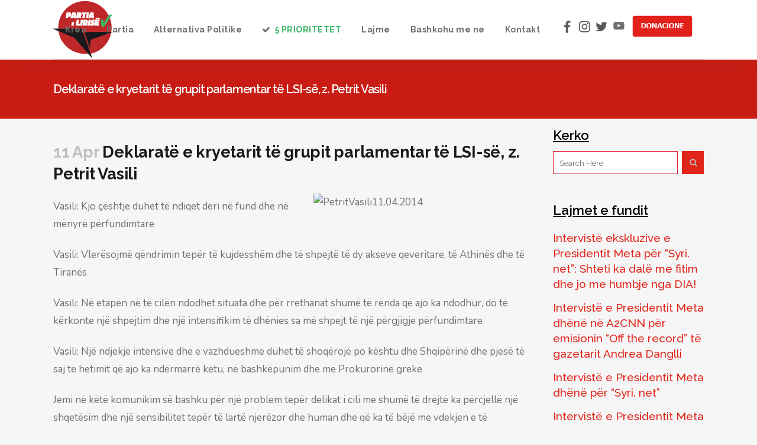

--- FILE ---
content_type: text/html; charset=UTF-8
request_url: https://partiaelirise.al/deklarate-e-kryetarit-te-grupit-parlamentar-te-lsi-se-z-petrit-vasili/
body_size: 70015
content:
<!DOCTYPE html>
<html lang="en-US">
<head>
	<meta charset="UTF-8" />
	
	<title>Deklaratë e kryetarit të grupit parlamentar të LSI-së, z. Petrit Vasili - Partia e Lirise</title>

	
			
						<meta name="viewport" content="width=device-width,initial-scale=1,user-scalable=no">
		
	<link rel="profile" href="http://gmpg.org/xfn/11" />
	<link rel="pingback" href="https://partiaelirise.al/xmlrpc.php" />
            <link rel="shortcut icon" type="image/x-icon" href="https://partiaelirise.al/wp-content/uploads/2022/10/LOGO.png">
        <link rel="apple-touch-icon" href="https://partiaelirise.al/wp-content/uploads/2022/10/LOGO.png"/>
    	<link href='//fonts.googleapis.com/css?family=Raleway:100,200,300,400,500,600,700,800,900,300italic,400italic,700italic|Raleway:100,200,300,400,500,600,700,800,900,300italic,400italic,700italic|Nunito:100,200,300,400,500,600,700,800,900,300italic,400italic,700italic&subset=latin,latin-ext' rel='stylesheet' type='text/css'>
<script type="application/javascript">var QodeAjaxUrl = "https://partiaelirise.al/wp-admin/admin-ajax.php"</script><meta name='robots' content='index, follow, max-image-preview:large, max-snippet:-1, max-video-preview:-1' />
	<style>img:is([sizes="auto" i], [sizes^="auto," i]) { contain-intrinsic-size: 3000px 1500px }</style>
	
	<!-- This site is optimized with the Yoast SEO plugin v25.2 - https://yoast.com/wordpress/plugins/seo/ -->
	<link rel="canonical" href="https://partiaelirise.al/deklarate-e-kryetarit-te-grupit-parlamentar-te-lsi-se-z-petrit-vasili/" />
	<meta property="og:locale" content="en_US" />
	<meta property="og:type" content="article" />
	<meta property="og:title" content="Deklaratë e kryetarit të grupit parlamentar të LSI-së, z. Petrit Vasili - Partia e Lirise" />
	<meta property="og:description" content="Vasili: Kjo çështje duhet të ndiqet deri në fund dhe në mënyrë përfundimtare&nbsp; Vasili: Vlerësojmë qëndrimin tepër të kujdesshëm dhe të shpejtë të dy akseve qeveritare, të Athinës dhe të Tiranës Vasili: Në etapën në të cilën ndodhet situata dhe për rrethanat shumë të rënda..." />
	<meta property="og:url" content="https://partiaelirise.al/deklarate-e-kryetarit-te-grupit-parlamentar-te-lsi-se-z-petrit-vasili/" />
	<meta property="og:site_name" content="Partia e Lirise" />
	<meta property="article:published_time" content="2014-04-11T15:08:27+00:00" />
	<meta name="author" content="Partia Lirise" />
	<meta name="twitter:card" content="summary_large_image" />
	<meta name="twitter:label1" content="Written by" />
	<meta name="twitter:data1" content="Partia Lirise" />
	<meta name="twitter:label2" content="Est. reading time" />
	<meta name="twitter:data2" content="4 minutes" />
	<script type="application/ld+json" class="yoast-schema-graph">{"@context":"https://schema.org","@graph":[{"@type":"Article","@id":"https://partiaelirise.al/deklarate-e-kryetarit-te-grupit-parlamentar-te-lsi-se-z-petrit-vasili/#article","isPartOf":{"@id":"https://partiaelirise.al/deklarate-e-kryetarit-te-grupit-parlamentar-te-lsi-se-z-petrit-vasili/"},"author":{"name":"Partia Lirise","@id":"https://partiaelirise.al/#/schema/person/542636635f6747125a306ec43f0c9fad"},"headline":"Deklaratë e kryetarit të grupit parlamentar të LSI-së, z. Petrit Vasili","datePublished":"2014-04-11T15:08:27+00:00","mainEntityOfPage":{"@id":"https://partiaelirise.al/deklarate-e-kryetarit-te-grupit-parlamentar-te-lsi-se-z-petrit-vasili/"},"wordCount":901,"publisher":{"@id":"https://partiaelirise.al/#organization"},"image":{"@id":"https://partiaelirise.al/deklarate-e-kryetarit-te-grupit-parlamentar-te-lsi-se-z-petrit-vasili/#primaryimage"},"thumbnailUrl":"","articleSection":["News"],"inLanguage":"en-US"},{"@type":"WebPage","@id":"https://partiaelirise.al/deklarate-e-kryetarit-te-grupit-parlamentar-te-lsi-se-z-petrit-vasili/","url":"https://partiaelirise.al/deklarate-e-kryetarit-te-grupit-parlamentar-te-lsi-se-z-petrit-vasili/","name":"Deklaratë e kryetarit të grupit parlamentar të LSI-së, z. Petrit Vasili - Partia e Lirise","isPartOf":{"@id":"https://partiaelirise.al/#website"},"primaryImageOfPage":{"@id":"https://partiaelirise.al/deklarate-e-kryetarit-te-grupit-parlamentar-te-lsi-se-z-petrit-vasili/#primaryimage"},"image":{"@id":"https://partiaelirise.al/deklarate-e-kryetarit-te-grupit-parlamentar-te-lsi-se-z-petrit-vasili/#primaryimage"},"thumbnailUrl":"","datePublished":"2014-04-11T15:08:27+00:00","breadcrumb":{"@id":"https://partiaelirise.al/deklarate-e-kryetarit-te-grupit-parlamentar-te-lsi-se-z-petrit-vasili/#breadcrumb"},"inLanguage":"en-US","potentialAction":[{"@type":"ReadAction","target":["https://partiaelirise.al/deklarate-e-kryetarit-te-grupit-parlamentar-te-lsi-se-z-petrit-vasili/"]}]},{"@type":"ImageObject","inLanguage":"en-US","@id":"https://partiaelirise.al/deklarate-e-kryetarit-te-grupit-parlamentar-te-lsi-se-z-petrit-vasili/#primaryimage","url":"","contentUrl":""},{"@type":"BreadcrumbList","@id":"https://partiaelirise.al/deklarate-e-kryetarit-te-grupit-parlamentar-te-lsi-se-z-petrit-vasili/#breadcrumb","itemListElement":[{"@type":"ListItem","position":1,"name":"Home","item":"https://partiaelirise.al/"},{"@type":"ListItem","position":2,"name":"Deklaratë e kryetarit të grupit parlamentar të LSI-së, z. Petrit Vasili"}]},{"@type":"WebSite","@id":"https://partiaelirise.al/#website","url":"https://partiaelirise.al/","name":"Partia e Lirise","description":"","publisher":{"@id":"https://partiaelirise.al/#organization"},"potentialAction":[{"@type":"SearchAction","target":{"@type":"EntryPoint","urlTemplate":"https://partiaelirise.al/?s={search_term_string}"},"query-input":{"@type":"PropertyValueSpecification","valueRequired":true,"valueName":"search_term_string"}}],"inLanguage":"en-US"},{"@type":"Organization","@id":"https://partiaelirise.al/#organization","name":"Partia e Lirise","url":"https://partiaelirise.al/","logo":{"@type":"ImageObject","inLanguage":"en-US","@id":"https://partiaelirise.al/#/schema/logo/image/","url":"https://partiaelirise.al/wp-content/uploads/2022/10/cropped-LOGO.png","contentUrl":"https://partiaelirise.al/wp-content/uploads/2022/10/cropped-LOGO.png","width":512,"height":512,"caption":"Partia e Lirise"},"image":{"@id":"https://partiaelirise.al/#/schema/logo/image/"}},{"@type":"Person","@id":"https://partiaelirise.al/#/schema/person/542636635f6747125a306ec43f0c9fad","name":"Partia Lirise","image":{"@type":"ImageObject","inLanguage":"en-US","@id":"https://partiaelirise.al/#/schema/person/image/","url":"https://secure.gravatar.com/avatar/4380aac533c0de69282a6f55327603437b7ee1a149f31140ab739080d08dbcb9?s=96&d=mm&r=g","contentUrl":"https://secure.gravatar.com/avatar/4380aac533c0de69282a6f55327603437b7ee1a149f31140ab739080d08dbcb9?s=96&d=mm&r=g","caption":"Partia Lirise"},"url":"https://partiaelirise.al/author/hanigjonaj/"}]}</script>
	<!-- / Yoast SEO plugin. -->


<link rel='dns-prefetch' href='//maps.googleapis.com' />
<link rel="alternate" type="application/rss+xml" title="Partia e Lirise &raquo; Feed" href="https://partiaelirise.al/feed/" />
<link rel="alternate" type="application/rss+xml" title="Partia e Lirise &raquo; Comments Feed" href="https://partiaelirise.al/comments/feed/" />
<script type="text/javascript">
/* <![CDATA[ */
window._wpemojiSettings = {"baseUrl":"https:\/\/s.w.org\/images\/core\/emoji\/16.0.1\/72x72\/","ext":".png","svgUrl":"https:\/\/s.w.org\/images\/core\/emoji\/16.0.1\/svg\/","svgExt":".svg","source":{"concatemoji":"https:\/\/partiaelirise.al\/wp-includes\/js\/wp-emoji-release.min.js?ver=6.8.3"}};
/*! This file is auto-generated */
!function(s,n){var o,i,e;function c(e){try{var t={supportTests:e,timestamp:(new Date).valueOf()};sessionStorage.setItem(o,JSON.stringify(t))}catch(e){}}function p(e,t,n){e.clearRect(0,0,e.canvas.width,e.canvas.height),e.fillText(t,0,0);var t=new Uint32Array(e.getImageData(0,0,e.canvas.width,e.canvas.height).data),a=(e.clearRect(0,0,e.canvas.width,e.canvas.height),e.fillText(n,0,0),new Uint32Array(e.getImageData(0,0,e.canvas.width,e.canvas.height).data));return t.every(function(e,t){return e===a[t]})}function u(e,t){e.clearRect(0,0,e.canvas.width,e.canvas.height),e.fillText(t,0,0);for(var n=e.getImageData(16,16,1,1),a=0;a<n.data.length;a++)if(0!==n.data[a])return!1;return!0}function f(e,t,n,a){switch(t){case"flag":return n(e,"\ud83c\udff3\ufe0f\u200d\u26a7\ufe0f","\ud83c\udff3\ufe0f\u200b\u26a7\ufe0f")?!1:!n(e,"\ud83c\udde8\ud83c\uddf6","\ud83c\udde8\u200b\ud83c\uddf6")&&!n(e,"\ud83c\udff4\udb40\udc67\udb40\udc62\udb40\udc65\udb40\udc6e\udb40\udc67\udb40\udc7f","\ud83c\udff4\u200b\udb40\udc67\u200b\udb40\udc62\u200b\udb40\udc65\u200b\udb40\udc6e\u200b\udb40\udc67\u200b\udb40\udc7f");case"emoji":return!a(e,"\ud83e\udedf")}return!1}function g(e,t,n,a){var r="undefined"!=typeof WorkerGlobalScope&&self instanceof WorkerGlobalScope?new OffscreenCanvas(300,150):s.createElement("canvas"),o=r.getContext("2d",{willReadFrequently:!0}),i=(o.textBaseline="top",o.font="600 32px Arial",{});return e.forEach(function(e){i[e]=t(o,e,n,a)}),i}function t(e){var t=s.createElement("script");t.src=e,t.defer=!0,s.head.appendChild(t)}"undefined"!=typeof Promise&&(o="wpEmojiSettingsSupports",i=["flag","emoji"],n.supports={everything:!0,everythingExceptFlag:!0},e=new Promise(function(e){s.addEventListener("DOMContentLoaded",e,{once:!0})}),new Promise(function(t){var n=function(){try{var e=JSON.parse(sessionStorage.getItem(o));if("object"==typeof e&&"number"==typeof e.timestamp&&(new Date).valueOf()<e.timestamp+604800&&"object"==typeof e.supportTests)return e.supportTests}catch(e){}return null}();if(!n){if("undefined"!=typeof Worker&&"undefined"!=typeof OffscreenCanvas&&"undefined"!=typeof URL&&URL.createObjectURL&&"undefined"!=typeof Blob)try{var e="postMessage("+g.toString()+"("+[JSON.stringify(i),f.toString(),p.toString(),u.toString()].join(",")+"));",a=new Blob([e],{type:"text/javascript"}),r=new Worker(URL.createObjectURL(a),{name:"wpTestEmojiSupports"});return void(r.onmessage=function(e){c(n=e.data),r.terminate(),t(n)})}catch(e){}c(n=g(i,f,p,u))}t(n)}).then(function(e){for(var t in e)n.supports[t]=e[t],n.supports.everything=n.supports.everything&&n.supports[t],"flag"!==t&&(n.supports.everythingExceptFlag=n.supports.everythingExceptFlag&&n.supports[t]);n.supports.everythingExceptFlag=n.supports.everythingExceptFlag&&!n.supports.flag,n.DOMReady=!1,n.readyCallback=function(){n.DOMReady=!0}}).then(function(){return e}).then(function(){var e;n.supports.everything||(n.readyCallback(),(e=n.source||{}).concatemoji?t(e.concatemoji):e.wpemoji&&e.twemoji&&(t(e.twemoji),t(e.wpemoji)))}))}((window,document),window._wpemojiSettings);
/* ]]> */
</script>
<link rel='stylesheet' id='layerslider-css' href='https://partiaelirise.al/wp-content/plugins/LayerSlider/static/layerslider/css/layerslider.css?ver=6.7.6' type='text/css' media='all' />
<style id='wp-emoji-styles-inline-css' type='text/css'>

	img.wp-smiley, img.emoji {
		display: inline !important;
		border: none !important;
		box-shadow: none !important;
		height: 1em !important;
		width: 1em !important;
		margin: 0 0.07em !important;
		vertical-align: -0.1em !important;
		background: none !important;
		padding: 0 !important;
	}
</style>
<link rel='stylesheet' id='wp-block-library-css' href='https://partiaelirise.al/wp-includes/css/dist/block-library/style.min.css?ver=6.8.3' type='text/css' media='all' />
<style id='classic-theme-styles-inline-css' type='text/css'>
/*! This file is auto-generated */
.wp-block-button__link{color:#fff;background-color:#32373c;border-radius:9999px;box-shadow:none;text-decoration:none;padding:calc(.667em + 2px) calc(1.333em + 2px);font-size:1.125em}.wp-block-file__button{background:#32373c;color:#fff;text-decoration:none}
</style>
<style id='global-styles-inline-css' type='text/css'>
:root{--wp--preset--aspect-ratio--square: 1;--wp--preset--aspect-ratio--4-3: 4/3;--wp--preset--aspect-ratio--3-4: 3/4;--wp--preset--aspect-ratio--3-2: 3/2;--wp--preset--aspect-ratio--2-3: 2/3;--wp--preset--aspect-ratio--16-9: 16/9;--wp--preset--aspect-ratio--9-16: 9/16;--wp--preset--color--black: #000000;--wp--preset--color--cyan-bluish-gray: #abb8c3;--wp--preset--color--white: #ffffff;--wp--preset--color--pale-pink: #f78da7;--wp--preset--color--vivid-red: #cf2e2e;--wp--preset--color--luminous-vivid-orange: #ff6900;--wp--preset--color--luminous-vivid-amber: #fcb900;--wp--preset--color--light-green-cyan: #7bdcb5;--wp--preset--color--vivid-green-cyan: #00d084;--wp--preset--color--pale-cyan-blue: #8ed1fc;--wp--preset--color--vivid-cyan-blue: #0693e3;--wp--preset--color--vivid-purple: #9b51e0;--wp--preset--gradient--vivid-cyan-blue-to-vivid-purple: linear-gradient(135deg,rgba(6,147,227,1) 0%,rgb(155,81,224) 100%);--wp--preset--gradient--light-green-cyan-to-vivid-green-cyan: linear-gradient(135deg,rgb(122,220,180) 0%,rgb(0,208,130) 100%);--wp--preset--gradient--luminous-vivid-amber-to-luminous-vivid-orange: linear-gradient(135deg,rgba(252,185,0,1) 0%,rgba(255,105,0,1) 100%);--wp--preset--gradient--luminous-vivid-orange-to-vivid-red: linear-gradient(135deg,rgba(255,105,0,1) 0%,rgb(207,46,46) 100%);--wp--preset--gradient--very-light-gray-to-cyan-bluish-gray: linear-gradient(135deg,rgb(238,238,238) 0%,rgb(169,184,195) 100%);--wp--preset--gradient--cool-to-warm-spectrum: linear-gradient(135deg,rgb(74,234,220) 0%,rgb(151,120,209) 20%,rgb(207,42,186) 40%,rgb(238,44,130) 60%,rgb(251,105,98) 80%,rgb(254,248,76) 100%);--wp--preset--gradient--blush-light-purple: linear-gradient(135deg,rgb(255,206,236) 0%,rgb(152,150,240) 100%);--wp--preset--gradient--blush-bordeaux: linear-gradient(135deg,rgb(254,205,165) 0%,rgb(254,45,45) 50%,rgb(107,0,62) 100%);--wp--preset--gradient--luminous-dusk: linear-gradient(135deg,rgb(255,203,112) 0%,rgb(199,81,192) 50%,rgb(65,88,208) 100%);--wp--preset--gradient--pale-ocean: linear-gradient(135deg,rgb(255,245,203) 0%,rgb(182,227,212) 50%,rgb(51,167,181) 100%);--wp--preset--gradient--electric-grass: linear-gradient(135deg,rgb(202,248,128) 0%,rgb(113,206,126) 100%);--wp--preset--gradient--midnight: linear-gradient(135deg,rgb(2,3,129) 0%,rgb(40,116,252) 100%);--wp--preset--font-size--small: 13px;--wp--preset--font-size--medium: 20px;--wp--preset--font-size--large: 36px;--wp--preset--font-size--x-large: 42px;--wp--preset--spacing--20: 0.44rem;--wp--preset--spacing--30: 0.67rem;--wp--preset--spacing--40: 1rem;--wp--preset--spacing--50: 1.5rem;--wp--preset--spacing--60: 2.25rem;--wp--preset--spacing--70: 3.38rem;--wp--preset--spacing--80: 5.06rem;--wp--preset--shadow--natural: 6px 6px 9px rgba(0, 0, 0, 0.2);--wp--preset--shadow--deep: 12px 12px 50px rgba(0, 0, 0, 0.4);--wp--preset--shadow--sharp: 6px 6px 0px rgba(0, 0, 0, 0.2);--wp--preset--shadow--outlined: 6px 6px 0px -3px rgba(255, 255, 255, 1), 6px 6px rgba(0, 0, 0, 1);--wp--preset--shadow--crisp: 6px 6px 0px rgba(0, 0, 0, 1);}:where(.is-layout-flex){gap: 0.5em;}:where(.is-layout-grid){gap: 0.5em;}body .is-layout-flex{display: flex;}.is-layout-flex{flex-wrap: wrap;align-items: center;}.is-layout-flex > :is(*, div){margin: 0;}body .is-layout-grid{display: grid;}.is-layout-grid > :is(*, div){margin: 0;}:where(.wp-block-columns.is-layout-flex){gap: 2em;}:where(.wp-block-columns.is-layout-grid){gap: 2em;}:where(.wp-block-post-template.is-layout-flex){gap: 1.25em;}:where(.wp-block-post-template.is-layout-grid){gap: 1.25em;}.has-black-color{color: var(--wp--preset--color--black) !important;}.has-cyan-bluish-gray-color{color: var(--wp--preset--color--cyan-bluish-gray) !important;}.has-white-color{color: var(--wp--preset--color--white) !important;}.has-pale-pink-color{color: var(--wp--preset--color--pale-pink) !important;}.has-vivid-red-color{color: var(--wp--preset--color--vivid-red) !important;}.has-luminous-vivid-orange-color{color: var(--wp--preset--color--luminous-vivid-orange) !important;}.has-luminous-vivid-amber-color{color: var(--wp--preset--color--luminous-vivid-amber) !important;}.has-light-green-cyan-color{color: var(--wp--preset--color--light-green-cyan) !important;}.has-vivid-green-cyan-color{color: var(--wp--preset--color--vivid-green-cyan) !important;}.has-pale-cyan-blue-color{color: var(--wp--preset--color--pale-cyan-blue) !important;}.has-vivid-cyan-blue-color{color: var(--wp--preset--color--vivid-cyan-blue) !important;}.has-vivid-purple-color{color: var(--wp--preset--color--vivid-purple) !important;}.has-black-background-color{background-color: var(--wp--preset--color--black) !important;}.has-cyan-bluish-gray-background-color{background-color: var(--wp--preset--color--cyan-bluish-gray) !important;}.has-white-background-color{background-color: var(--wp--preset--color--white) !important;}.has-pale-pink-background-color{background-color: var(--wp--preset--color--pale-pink) !important;}.has-vivid-red-background-color{background-color: var(--wp--preset--color--vivid-red) !important;}.has-luminous-vivid-orange-background-color{background-color: var(--wp--preset--color--luminous-vivid-orange) !important;}.has-luminous-vivid-amber-background-color{background-color: var(--wp--preset--color--luminous-vivid-amber) !important;}.has-light-green-cyan-background-color{background-color: var(--wp--preset--color--light-green-cyan) !important;}.has-vivid-green-cyan-background-color{background-color: var(--wp--preset--color--vivid-green-cyan) !important;}.has-pale-cyan-blue-background-color{background-color: var(--wp--preset--color--pale-cyan-blue) !important;}.has-vivid-cyan-blue-background-color{background-color: var(--wp--preset--color--vivid-cyan-blue) !important;}.has-vivid-purple-background-color{background-color: var(--wp--preset--color--vivid-purple) !important;}.has-black-border-color{border-color: var(--wp--preset--color--black) !important;}.has-cyan-bluish-gray-border-color{border-color: var(--wp--preset--color--cyan-bluish-gray) !important;}.has-white-border-color{border-color: var(--wp--preset--color--white) !important;}.has-pale-pink-border-color{border-color: var(--wp--preset--color--pale-pink) !important;}.has-vivid-red-border-color{border-color: var(--wp--preset--color--vivid-red) !important;}.has-luminous-vivid-orange-border-color{border-color: var(--wp--preset--color--luminous-vivid-orange) !important;}.has-luminous-vivid-amber-border-color{border-color: var(--wp--preset--color--luminous-vivid-amber) !important;}.has-light-green-cyan-border-color{border-color: var(--wp--preset--color--light-green-cyan) !important;}.has-vivid-green-cyan-border-color{border-color: var(--wp--preset--color--vivid-green-cyan) !important;}.has-pale-cyan-blue-border-color{border-color: var(--wp--preset--color--pale-cyan-blue) !important;}.has-vivid-cyan-blue-border-color{border-color: var(--wp--preset--color--vivid-cyan-blue) !important;}.has-vivid-purple-border-color{border-color: var(--wp--preset--color--vivid-purple) !important;}.has-vivid-cyan-blue-to-vivid-purple-gradient-background{background: var(--wp--preset--gradient--vivid-cyan-blue-to-vivid-purple) !important;}.has-light-green-cyan-to-vivid-green-cyan-gradient-background{background: var(--wp--preset--gradient--light-green-cyan-to-vivid-green-cyan) !important;}.has-luminous-vivid-amber-to-luminous-vivid-orange-gradient-background{background: var(--wp--preset--gradient--luminous-vivid-amber-to-luminous-vivid-orange) !important;}.has-luminous-vivid-orange-to-vivid-red-gradient-background{background: var(--wp--preset--gradient--luminous-vivid-orange-to-vivid-red) !important;}.has-very-light-gray-to-cyan-bluish-gray-gradient-background{background: var(--wp--preset--gradient--very-light-gray-to-cyan-bluish-gray) !important;}.has-cool-to-warm-spectrum-gradient-background{background: var(--wp--preset--gradient--cool-to-warm-spectrum) !important;}.has-blush-light-purple-gradient-background{background: var(--wp--preset--gradient--blush-light-purple) !important;}.has-blush-bordeaux-gradient-background{background: var(--wp--preset--gradient--blush-bordeaux) !important;}.has-luminous-dusk-gradient-background{background: var(--wp--preset--gradient--luminous-dusk) !important;}.has-pale-ocean-gradient-background{background: var(--wp--preset--gradient--pale-ocean) !important;}.has-electric-grass-gradient-background{background: var(--wp--preset--gradient--electric-grass) !important;}.has-midnight-gradient-background{background: var(--wp--preset--gradient--midnight) !important;}.has-small-font-size{font-size: var(--wp--preset--font-size--small) !important;}.has-medium-font-size{font-size: var(--wp--preset--font-size--medium) !important;}.has-large-font-size{font-size: var(--wp--preset--font-size--large) !important;}.has-x-large-font-size{font-size: var(--wp--preset--font-size--x-large) !important;}
:where(.wp-block-post-template.is-layout-flex){gap: 1.25em;}:where(.wp-block-post-template.is-layout-grid){gap: 1.25em;}
:where(.wp-block-columns.is-layout-flex){gap: 2em;}:where(.wp-block-columns.is-layout-grid){gap: 2em;}
:root :where(.wp-block-pullquote){font-size: 1.5em;line-height: 1.6;}
</style>
<link rel='stylesheet' id='contact-form-7-css' href='https://partiaelirise.al/wp-content/plugins/contact-form-7/includes/css/styles.css?ver=6.1' type='text/css' media='all' />
<link rel='stylesheet' id='default_style-css' href='https://partiaelirise.al/wp-content/themes/bridge/style.css?ver=6.8.3' type='text/css' media='all' />
<link rel='stylesheet' id='qode_font_awesome-css' href='https://partiaelirise.al/wp-content/themes/bridge/css/font-awesome/css/font-awesome.min.css?ver=6.8.3' type='text/css' media='all' />
<link rel='stylesheet' id='qode_font_elegant-css' href='https://partiaelirise.al/wp-content/themes/bridge/css/elegant-icons/style.min.css?ver=6.8.3' type='text/css' media='all' />
<link rel='stylesheet' id='qode_linea_icons-css' href='https://partiaelirise.al/wp-content/themes/bridge/css/linea-icons/style.css?ver=6.8.3' type='text/css' media='all' />
<link rel='stylesheet' id='qode_dripicons-css' href='https://partiaelirise.al/wp-content/themes/bridge/css/dripicons/dripicons.css?ver=6.8.3' type='text/css' media='all' />
<link rel='stylesheet' id='stylesheet-css' href='https://partiaelirise.al/wp-content/themes/bridge/css/stylesheet.min.css?ver=6.8.3' type='text/css' media='all' />
<style id='stylesheet-inline-css' type='text/css'>
   .postid-3904.disabled_footer_top .footer_top_holder, .postid-3904.disabled_footer_bottom .footer_bottom_holder { display: none;}


</style>
<link rel='stylesheet' id='qode_print-css' href='https://partiaelirise.al/wp-content/themes/bridge/css/print.css?ver=6.8.3' type='text/css' media='all' />
<link rel='stylesheet' id='mac_stylesheet-css' href='https://partiaelirise.al/wp-content/themes/bridge/css/mac_stylesheet.css?ver=6.8.3' type='text/css' media='all' />
<link rel='stylesheet' id='webkit-css' href='https://partiaelirise.al/wp-content/themes/bridge/css/webkit_stylesheet.css?ver=6.8.3' type='text/css' media='all' />
<link rel='stylesheet' id='style_dynamic-css' href='https://partiaelirise.al/wp-content/themes/bridge/css/style_dynamic.css?ver=1714571104' type='text/css' media='all' />
<link rel='stylesheet' id='responsive-css' href='https://partiaelirise.al/wp-content/themes/bridge/css/responsive.min.css?ver=6.8.3' type='text/css' media='all' />
<link rel='stylesheet' id='style_dynamic_responsive-css' href='https://partiaelirise.al/wp-content/themes/bridge/css/style_dynamic_responsive.css?ver=1714571104' type='text/css' media='all' />
<link rel='stylesheet' id='js_composer_front-css' href='https://partiaelirise.al/wp-content/plugins/js_composer/assets/css/js_composer.min.css?ver=6.7.0' type='text/css' media='all' />
<link rel='stylesheet' id='custom_css-css' href='https://partiaelirise.al/wp-content/themes/bridge/css/custom_css.css?ver=1714571104' type='text/css' media='all' />
<link rel='stylesheet' id='newsletter-css' href='https://partiaelirise.al/wp-content/plugins/newsletter/style.css?ver=8.9.2' type='text/css' media='all' />
<script type="text/javascript" id="layerslider-greensock-js-extra">
/* <![CDATA[ */
var LS_Meta = {"v":"6.7.6"};
/* ]]> */
</script>
<script type="text/javascript" src="https://partiaelirise.al/wp-content/plugins/LayerSlider/static/layerslider/js/greensock.js?ver=1.19.0" id="layerslider-greensock-js"></script>
<script type="text/javascript" src="https://partiaelirise.al/wp-includes/js/jquery/jquery.min.js?ver=3.7.1" id="jquery-core-js"></script>
<script type="text/javascript" src="https://partiaelirise.al/wp-includes/js/jquery/jquery-migrate.min.js?ver=3.4.1" id="jquery-migrate-js"></script>
<script type="text/javascript" src="https://partiaelirise.al/wp-content/plugins/LayerSlider/static/layerslider/js/layerslider.kreaturamedia.jquery.js?ver=6.7.6" id="layerslider-js"></script>
<script type="text/javascript" src="https://partiaelirise.al/wp-content/plugins/LayerSlider/static/layerslider/js/layerslider.transitions.js?ver=6.7.6" id="layerslider-transitions-js"></script>
<meta name="generator" content="Powered by LayerSlider 6.7.6 - Multi-Purpose, Responsive, Parallax, Mobile-Friendly Slider Plugin for WordPress." />
<!-- LayerSlider updates and docs at: https://layerslider.kreaturamedia.com -->
<link rel="https://api.w.org/" href="https://partiaelirise.al/wp-json/" /><link rel="alternate" title="JSON" type="application/json" href="https://partiaelirise.al/wp-json/wp/v2/posts/3904" /><link rel="EditURI" type="application/rsd+xml" title="RSD" href="https://partiaelirise.al/xmlrpc.php?rsd" />
<meta name="generator" content="WordPress 6.8.3" />
<link rel='shortlink' href='https://partiaelirise.al/?p=3904' />
<link rel="alternate" title="oEmbed (JSON)" type="application/json+oembed" href="https://partiaelirise.al/wp-json/oembed/1.0/embed?url=https%3A%2F%2Fpartiaelirise.al%2Fdeklarate-e-kryetarit-te-grupit-parlamentar-te-lsi-se-z-petrit-vasili%2F" />
<link rel="alternate" title="oEmbed (XML)" type="text/xml+oembed" href="https://partiaelirise.al/wp-json/oembed/1.0/embed?url=https%3A%2F%2Fpartiaelirise.al%2Fdeklarate-e-kryetarit-te-grupit-parlamentar-te-lsi-se-z-petrit-vasili%2F&#038;format=xml" />
<!-- start Simple Custom CSS and JS -->
<script type="text/javascript">

document.addEventListener('DOMContentLoaded', function () {
  // Select all anchor links for smooth scroll
  document.querySelectorAll('a[href^="#"]').forEach(function (anchor) {
    anchor.addEventListener('touchstart', function (e) {
      e.preventDefault();
    }, { passive: false });
  });
});

</script>
<!-- end Simple Custom CSS and JS -->
<meta name="generator" content="Elementor 3.30.2; features: e_font_icon_svg, additional_custom_breakpoints, e_element_cache; settings: css_print_method-external, google_font-enabled, font_display-swap">
			<style>
				.e-con.e-parent:nth-of-type(n+4):not(.e-lazyloaded):not(.e-no-lazyload),
				.e-con.e-parent:nth-of-type(n+4):not(.e-lazyloaded):not(.e-no-lazyload) * {
					background-image: none !important;
				}
				@media screen and (max-height: 1024px) {
					.e-con.e-parent:nth-of-type(n+3):not(.e-lazyloaded):not(.e-no-lazyload),
					.e-con.e-parent:nth-of-type(n+3):not(.e-lazyloaded):not(.e-no-lazyload) * {
						background-image: none !important;
					}
				}
				@media screen and (max-height: 640px) {
					.e-con.e-parent:nth-of-type(n+2):not(.e-lazyloaded):not(.e-no-lazyload),
					.e-con.e-parent:nth-of-type(n+2):not(.e-lazyloaded):not(.e-no-lazyload) * {
						background-image: none !important;
					}
				}
			</style>
			<meta name="generator" content="Powered by WPBakery Page Builder - drag and drop page builder for WordPress."/>
<link rel="icon" href="https://partiaelirise.al/wp-content/uploads/2024/05/logo-new-1.png" sizes="32x32" />
<link rel="icon" href="https://partiaelirise.al/wp-content/uploads/2024/05/logo-new-1.png" sizes="192x192" />
<link rel="apple-touch-icon" href="https://partiaelirise.al/wp-content/uploads/2024/05/logo-new-1.png" />
<meta name="msapplication-TileImage" content="https://partiaelirise.al/wp-content/uploads/2024/05/logo-new-1.png" />
		<style type="text/css" id="wp-custom-css">
			.mobilevetem{
    display: none!important;
}

.footer_top {
    padding: 25px 0 22px;
}
.footer_top .footer_col3 {
    text-align: right;
}
.title .title_holder {
    display: table;
    height: 100%;
    left: 0;
    position: relative;
    width: 100%;
    background-color: #C81C14;
}
.content .container .container_inner{
    padding-top: 15px;
}


.title h1, .title.title_size_small h1 {
    font-size: 20px;
}

h1, .h1, .title h1 {
    color: #ffffff;
}

.separator.small {
    background-color: #ffffff;
}

.blog_holder article .post_info {
    display: none;
}

@media only screen and (max-width: 600px) {
  .title {
    padding-top: 0px !important;
    padding-bottom: 5px !important;
}
	.mobilevetem{
    display: block!important;
}
	
}

.header_top #searchform input[type=text], .widget.widget_search form input[type=text] {
    border: 1px solid #d9232e;
}


.header_top #searchform input[type=submit], .widget.widget_search form input[type=submit] {
    height: 39px;
    line-height: 38px;
    border: 1px solid #e1251b;
    background-color: #e1251b;
}


aside .widget a {
    color: #e1251b;
}
.side_menu .widget li, .side_menu a, aside .widget a {
    font-weight: 500;
}
aside .widget h5 {
    margin-bottom: 14px;
    color: #000;
    font-size: 22px;
    font-weight: 600;
    text-decoration: underline;
}


.title .separator.small, .title .separator.small.left, .title .separator.small.right {
    display: none;
}


h1, .h1, .title h1 {
    font-weight: 600;
}


.social_share_list_holder ul li i {
    color: #fffefe;
}
 

.icon_social_holder {
    display: none;
}




h5, .h5, h5 a, .q_icon_with_title .icon_text_holder h5.icon_title {
    line-height: 26px;
}


#back_to_top span i {
    color: #d9232e;
}

#back_to_top span i{
    line-height: 42px;
}

#back_to_top>span {
    width: 42px;
    height: 42px;
	line-height: 42px;
}


p {
    color: #716e6e!important;
    font-size: 17px!important;
}

ol {
    color: #716e6e;
    font-size: 17px!important;
}

a, p a {
    color: #716e6e;
}



@media only screen and (max-width: 600px) {
  .desktop32 {
    display: none;
  }
  .mobile32{
    display: block!important;
  }
}

.mobile32{
    display: none;
  }		</style>
		<noscript><style> .wpb_animate_when_almost_visible { opacity: 1; }</style></noscript></head>

<body class="wp-singular post-template-default single single-post postid-3904 single-format-standard wp-theme-bridge  qode_grid_1200 footer_responsive_adv transparent_content qode-theme-ver-16.6 qode-theme-bridge disabled_footer_bottom qode_advanced_footer_responsive_1000 wpb-js-composer js-comp-ver-6.7.0 vc_responsive elementor-default elementor-kit-11277" itemscope itemtype="http://schema.org/WebPage">


<div class="wrapper">
	<div class="wrapper_inner">

    
    <!-- Google Analytics start -->
        <!-- Google Analytics end -->

	<header class=" has_header_fixed_right scroll_header_top_area  fixed scrolled_not_transparent with_border page_header">
	<div class="header_inner clearfix">
				<div class="header_top_bottom_holder">
			
			<div class="header_bottom clearfix" style=' background-color:rgba(255, 255, 255, 1);' >
								<div class="container">
					<div class="container_inner clearfix">
																				<div class="header_inner_left">
																	<div class="mobile_menu_button">
		<span>
			<i class="qode_icon_font_awesome fa fa-bars " ></i>		</span>
	</div>
								<div class="logo_wrapper" >
	<div class="q_logo">
		<a itemprop="url" href="https://partiaelirise.al/" >
             <img itemprop="image" class="normal" src="https://partiaelirise.al/wp-content/uploads/2024/05/logo-new.png" alt="Logo"/> 			 <img itemprop="image" class="light" src="https://partiaelirise.al/wp-content/uploads/2024/05/logo-new-1.png" alt="Logo"/> 			 <img itemprop="image" class="dark" src="https://partiaelirise.al/wp-content/themes/bridge/img/logo_black.png" alt="Logo"/> 			 <img itemprop="image" class="sticky" src="https://partiaelirise.al/wp-content/themes/bridge/img/logo_black.png" alt="Logo"/> 			 <img itemprop="image" class="mobile" src="https://partiaelirise.al/wp-content/uploads/2024/05/logo-new-1.png" alt="Logo"/> 					</a>
	</div>
	</div>															</div>
															<div class="header_inner_right">
									<div class="side_menu_button_wrapper right">
																					<div class="header_bottom_right_widget_holder"><div class="header_bottom_widget widget_text">			<div class="textwidget"><p><a href="https://www.facebook.com/ilirmetazyrtar"><img decoding="async" class="alignnone wp-image-932 size-full" src="https://partiaelirise.al/wp-content/uploads/2020/11/face.png" alt="" width="25" height="72" /></a> <a href="https://instagram.com/partia.lirise?igshid=YmMyMTA2M2Y="><img decoding="async" class="alignnone wp-image-933 size-full" src="https://partiaelirise.al/wp-content/uploads/2020/11/insta.png" alt="" width="25" height="72" /></a> <a href="https://twitter.com/ilirmetazyrtar?s=21&#038;t=6hBDNrTMZsbHSDrlQVWCvA"><img decoding="async" class="alignnone wp-image-934 size-full" src="https://partiaelirise.al/wp-content/uploads/2020/11/twit.png" alt="" width="25" height="72" /></a> <a href="https://www.youtube.com/user/LSIFaqjaZyrtare" target="_blank" rel="noopener"><img loading="lazy" decoding="async" class="alignnone wp-image-1028 size-full" src="https://partiaelirise.al/wp-content/uploads/2020/11/you.png" alt="" width="25" height="72" /></a>  <a href="https://partiaelirise.al/donacione/"><img loading="lazy" decoding="async" class="alignnone wp-image-930 size-full" src="https://partiaelirise.al/wp-content/uploads/2020/11/donate-1-1.png" alt="" width="106" height="42" /></a></p>
</div>
		</div><div class="widget_text header_bottom_widget widget_custom_html"><div class="textwidget custom-html-widget"><script>

</script></div></div></div>
																														<div class="side_menu_button">
																																											</div>
									</div>
								</div>
							
							
							<nav class="main_menu drop_down right">
								<ul id="menu-home" class=""><li id="nav-menu-item-112" class="menu-item menu-item-type-post_type menu-item-object-page menu-item-home  narrow"><a href="https://partiaelirise.al/" class=""><i class="menu_icon blank fa"></i><span>Kreu</span><span class="plus"></span></a></li>
<li id="nav-menu-item-306" class="menu-item menu-item-type-custom menu-item-object-custom menu-item-has-children  has_sub narrow"><a href="#" class=""><i class="menu_icon blank fa"></i><span>Partia</span><span class="plus"></span></a>
<div class="second"><div class="inner"><ul>
	<li id="nav-menu-item-10387" class="menu-item menu-item-type-custom menu-item-object-custom "><a href="https://partiaelirise.al/presidenti/" class=""><i class="menu_icon blank fa"></i><span>Presidenti</span><span class="plus"></span></a></li>
	<li id="nav-menu-item-10388" class="menu-item menu-item-type-custom menu-item-object-custom "><a href="https://partiaelirise.al/sta/" class=""><i class="menu_icon blank fa"></i><span>Statuti</span><span class="plus"></span></a></li>
	<li id="nav-menu-item-10820" class="menu-item menu-item-type-custom menu-item-object-custom "><a href="https://partiaelirise.al/kodi-i-sjelljes-se-partise-se-lirise/" class=""><i class="menu_icon blank fa"></i><span>Kodi i Sjelljes</span><span class="plus"></span></a></li>
	<li id="nav-menu-item-10269" class="menu-item menu-item-type-custom menu-item-object-custom "><a href="https://partiaelirise.al/kryesia/" class=""><i class="menu_icon blank fa"></i><span>Kryesia dhe Profilet e Anëtarëve të Kryesisë</span><span class="plus"></span></a></li>
	<li id="nav-menu-item-10924" class="menu-item menu-item-type-custom menu-item-object-custom "><a href="https://partiaelirise.al/komisioni-i-organizimit/" class=""><i class="menu_icon blank fa"></i><span>Komisioni i Organizimit</span><span class="plus"></span></a></li>
</ul></div></div>
</li>
<li id="nav-menu-item-10389" class="menu-item menu-item-type-custom menu-item-object-custom  narrow"><a href="https://partiaelirise.al/alternativa-politike-e-partise-se-lirise/" class=""><i class="menu_icon blank fa"></i><span>Alternativa Politike</span><span class="plus"></span></a></li>
<li id="nav-menu-item-11074" class="menu-item menu-item-type-custom menu-item-object-custom  narrow"><a href="https://partiaelirise.al/5-prioritetet/" class=""><i class="menu_icon fa-check fa"></i><span><strong><span style="color: #3cb767;">5 PRIORITETET</span></strong></span><span class="plus"></span></a></li>
<li id="nav-menu-item-512" class="menu-item menu-item-type-post_type menu-item-object-page  narrow"><a href="https://partiaelirise.al/lajme/" class=""><i class="menu_icon blank fa"></i><span>Lajme</span><span class="plus"></span></a></li>
<li id="nav-menu-item-10390" class="menu-item menu-item-type-custom menu-item-object-custom  narrow"><a href="#" class=""><i class="menu_icon blank fa"></i><span>Bashkohu me ne</span><span class="plus"></span></a></li>
<li id="nav-menu-item-10265" class="menu-item menu-item-type-post_type menu-item-object-page  narrow"><a href="https://partiaelirise.al/kontakt/" class=""><i class="menu_icon blank fa"></i><span>Kontakt</span><span class="plus"></span></a></li>
<li id="nav-menu-item-1587" class="mobilevetem menu-item menu-item-type-post_type menu-item-object-page  narrow"><a href="https://partiaelirise.al/donacione/" class=""><i class="menu_icon blank fa"></i><span><strong><span style="color: #ff0000;">Donacione</span></strong></span><span class="plus"></span></a></li>
</ul>							</nav>
														<nav class="mobile_menu">
	<ul id="menu-home-1" class=""><li id="mobile-menu-item-112" class="menu-item menu-item-type-post_type menu-item-object-page menu-item-home "><a href="https://partiaelirise.al/" class=""><span>Kreu</span></a><span class="mobile_arrow"><i class="fa fa-angle-right"></i><i class="fa fa-angle-down"></i></span></li>
<li id="mobile-menu-item-306" class="menu-item menu-item-type-custom menu-item-object-custom menu-item-has-children  has_sub"><a href="#" class=""><span>Partia</span></a><span class="mobile_arrow"><i class="fa fa-angle-right"></i><i class="fa fa-angle-down"></i></span>
<ul class="sub_menu">
	<li id="mobile-menu-item-10387" class="menu-item menu-item-type-custom menu-item-object-custom "><a href="https://partiaelirise.al/presidenti/" class=""><span>Presidenti</span></a><span class="mobile_arrow"><i class="fa fa-angle-right"></i><i class="fa fa-angle-down"></i></span></li>
	<li id="mobile-menu-item-10388" class="menu-item menu-item-type-custom menu-item-object-custom "><a href="https://partiaelirise.al/sta/" class=""><span>Statuti</span></a><span class="mobile_arrow"><i class="fa fa-angle-right"></i><i class="fa fa-angle-down"></i></span></li>
	<li id="mobile-menu-item-10820" class="menu-item menu-item-type-custom menu-item-object-custom "><a href="https://partiaelirise.al/kodi-i-sjelljes-se-partise-se-lirise/" class=""><span>Kodi i Sjelljes</span></a><span class="mobile_arrow"><i class="fa fa-angle-right"></i><i class="fa fa-angle-down"></i></span></li>
	<li id="mobile-menu-item-10269" class="menu-item menu-item-type-custom menu-item-object-custom "><a href="https://partiaelirise.al/kryesia/" class=""><span>Kryesia dhe Profilet e Anëtarëve të Kryesisë</span></a><span class="mobile_arrow"><i class="fa fa-angle-right"></i><i class="fa fa-angle-down"></i></span></li>
	<li id="mobile-menu-item-10924" class="menu-item menu-item-type-custom menu-item-object-custom "><a href="https://partiaelirise.al/komisioni-i-organizimit/" class=""><span>Komisioni i Organizimit</span></a><span class="mobile_arrow"><i class="fa fa-angle-right"></i><i class="fa fa-angle-down"></i></span></li>
</ul>
</li>
<li id="mobile-menu-item-10389" class="menu-item menu-item-type-custom menu-item-object-custom "><a href="https://partiaelirise.al/alternativa-politike-e-partise-se-lirise/" class=""><span>Alternativa Politike</span></a><span class="mobile_arrow"><i class="fa fa-angle-right"></i><i class="fa fa-angle-down"></i></span></li>
<li id="mobile-menu-item-11074" class="menu-item menu-item-type-custom menu-item-object-custom "><a href="https://partiaelirise.al/5-prioritetet/" class=""><span><strong><span style="color: #3cb767;">5 PRIORITETET</span></strong></span></a><span class="mobile_arrow"><i class="fa fa-angle-right"></i><i class="fa fa-angle-down"></i></span></li>
<li id="mobile-menu-item-512" class="menu-item menu-item-type-post_type menu-item-object-page "><a href="https://partiaelirise.al/lajme/" class=""><span>Lajme</span></a><span class="mobile_arrow"><i class="fa fa-angle-right"></i><i class="fa fa-angle-down"></i></span></li>
<li id="mobile-menu-item-10390" class="menu-item menu-item-type-custom menu-item-object-custom "><a href="#" class=""><span>Bashkohu me ne</span></a><span class="mobile_arrow"><i class="fa fa-angle-right"></i><i class="fa fa-angle-down"></i></span></li>
<li id="mobile-menu-item-10265" class="menu-item menu-item-type-post_type menu-item-object-page "><a href="https://partiaelirise.al/kontakt/" class=""><span>Kontakt</span></a><span class="mobile_arrow"><i class="fa fa-angle-right"></i><i class="fa fa-angle-down"></i></span></li>
<li id="mobile-menu-item-1587" class="mobilevetem menu-item menu-item-type-post_type menu-item-object-page "><a href="https://partiaelirise.al/donacione/" class=""><span><strong><span style="color: #ff0000;">Donacione</span></strong></span></a><span class="mobile_arrow"><i class="fa fa-angle-right"></i><i class="fa fa-angle-down"></i></span></li>
</ul></nav>																				</div>
					</div>
									</div>
			</div>
		</div>
</header>	<a id="back_to_top" href="#">
        <span class="fa-stack">
            <i class="qode_icon_font_awesome fa fa-chevron-up " ></i>        </span>
	</a>
	
	
    
            <div class="qode_left_side_fixed">
            <div class="textwidget custom-html-widget"><script>

</script></div>        </div>
    
    <div class="content ">
        <div class="content_inner  ">
    			<div class="title_outer title_without_animation"    data-height="201">
		<div class="title title_size_small  position_left " style="height:201px;">
			<div class="image not_responsive"></div>
										<div class="title_holder"  style="padding-top:101px;height:100px;">
					<div class="container">
						<div class="container_inner clearfix">
								<div class="title_subtitle_holder" >
                                                                																		<h1 ><span>Deklaratë e kryetarit të grupit parlamentar të LSI-së, z. Petrit Vasili</span></h1>
																			<span class="separator small left"  ></span>
																	
																										                                                            </div>
						</div>
					</div>
				</div>
								</div>
			</div>
										<div class="container">
														<div class="container_inner default_template_holder" >
																
							<div class="two_columns_75_25 background_color_sidebar grid2 clearfix">
								<div class="column1">
											
									<div class="column_inner">
										<div class="blog_single blog_holder">
													<article id="post-3904" class="post-3904 post type-post status-publish format-standard has-post-thumbnail hentry category-news">
			<div class="post_content_holder">
										<div class="post_image">
	                        						</div>
								<div class="post_text">
					<div class="post_text_inner">
						<h2 itemprop="name" class="entry_title"><span itemprop="dateCreated" class="date entry_date updated">11 Apr<meta itemprop="interactionCount" content="UserComments: 0"/></span> Deklaratë e kryetarit të grupit parlamentar të LSI-së, z. Petrit Vasili</h2>
						<div class="post_info">
							<span class="time">Posted at 17:08h</span>
							in <a href="https://partiaelirise.al/category/news/" rel="category tag">News</a>							<span class="post_author">
								by								<a itemprop="author" class="post_author_link" href="https://partiaelirise.al/author/hanigjonaj/">Partia Lirise</a>
							</span>
							                            						</div>
						<p><img loading="lazy" decoding="async" class=" alignright size-full wp-image-3903" src="http://www.lsi.al/wp-content/uploads/2014/04/PetritVasili11.04.2014.jpg" width="350" height="235" alt="PetritVasili11.04.2014" style="margin: 15px; float: right;" /></p>
<p>Vasili: Kjo çështje duhet të ndiqet deri në fund dhe në mënyrë përfundimtare<span style="line-height: 1.6em;">&nbsp;</span></p>
<p><span style="line-height: 1.6em;">Vasili: Vlerësojmë qëndrimin tepër të kujdesshëm dhe të shpejtë të dy akseve qeveritare, të Athinës dhe të Tiranës</span></p>
<p>Vasili: Në etapën në të cilën ndodhet situata dhe për rrethanat shumë të rënda që ajo ka ndodhur, do të kërkonte një shpejtim dhe një intensifikim të dhënies sa më shpejt të një përgjigje përfundimtare <span id="more-3904"></span> </p>
<p>Vasili: Një ndjekje intensive dhe e vazhdueshme duhet të shoqërojë po kështu dhe Shqipërinë dhe pjesë të saj të hetimit që ajo ka ndërmarrë këtu, në bashkëpunim dhe me Prokurorinë greke</p>
<p>Jemi në këtë komunikim së bashku për një problem tepër delikat i cili me shumë të drejtë ka përcjellë një shqetësim dhe një sensibilitet tepër të lartë njerëzor dhe human dhe që ka të bëjë me vdekjen e të burgosurit shqiptar Ilia Kareli në burgjet e Greqisë pas ushtrimit të një dhune të jashtëzakonshme mbi të, tashmë të evidentuar.</p>
<p>Lidhur me këtë ngjarje, që është nga më të rëndat e ndodhura në këto dhjetëvjeçarë dhe për mënyrën se si u prodhua ajo, kemi konstatuar që roli, në mënyrë të veçantë i medieve greke në këtë çështje, ka qenë një rol profesional dhe tepër objektiv duke ndihmuar në hedhjen dritë mbi çështjen dhe kësisoj në evidentimin e të vërtetave të saj.</p>
<p>Por njëkohësisht do të vlerësohej edhe qëndrimi tepër i kujdesshëm, i vëmendshëm, por dhe i shpejtë i të dy akseve qeveritare, të Athinës dhe të Tiranës, sepse siç e dimë, drejtësia greke hapur një çështje dhe ka bërë ndalimet për arrestimet e duhura dhe po e ndjek atë me përparësi. Po kështu, vlerësojmë edhe qëndrimin e ambasadorit grek.</p>
<p>Po me të njëjtën gjatësi vale kanë qenë edhe reagimet e Ministrit të Drejtësisë së Shqipërisë, z.Nasip Naço, Ministrisë së Jashtme të Shqipërisë, por dhe të Prokurorisë shqiptare që ka hapur çështjen e saj. Në këtë mënyrë konstatohet që vëmendja, përqendrimi dhe intensiteti i vlerësimit të çështjes ka qenë pozitiv.</p>
<p>Njëkohësisht, ne do të nënvizonim që në etapën në të cilën ndodhet situata dhe për sensibilitetin shumë të lartë njerëzor që ajo me shumë të drejtë shkakton, për rrethanat jashtëzakonisht të rënda që ajo ka ndodhur, do të kërkonte një shpejtim dhe një intensifikim të dhënies sa më shpejt të një përgjigje përfundimtare, sepse në këtë mënyrë do të kishim një qasje e cila çonte në vend të gjithë drejtësinë e domosdoshme në këtë rast dhe do t&#8217;i shërbente atij qëndrimi pozitiv të verifikuar deri më tani.</p>
<p>Qëndrim, të cilin do ta nënvizoja, ka bërë të dekurajohen të gjitha llojet e ekstremizmave, kudo që ato shfaqen, shpesh herë fiktive dhe të pavend.</p>
<p>Dhe ky qëndrim serioz ndërqeveritar, ndihmon pikërisht që e vërteta dhe drejtësia të shkojnë në vend, por njëkohësisht të eliminohen dhe shfaqjet e panevojshme dhe të dëmshme të ekstremizmit.</p>
<p>Ndaj, duke qenë që të dy prokuroritë e të dy shteteve kanë punuar, kanë hedhur mjaft dritë mbi ngjarjen, njëkohësisht dhe sensibliteti mediatik ka qenë aty, pozitiv dhe objektiv për ta pasqyruar atë, do të inkurajonim për një përfundim sa më të shpejtë të fazës së hetimeve dhe të verifikimeve të tjera, në mënyrë që fajtorët sa më parë të dalin para drejtësisë dhe të merrnin dënimin e merituar dhe në këtë mënyrë të vendosej një standard i tolerancës zero për çdo lloj sjellje dhe demonstrim dhune dhe trajtimi çnjerëzor në burgje.</p>
<p>Dhe në këtë mënyrë do të demonstrohej qartë dhe ai standard evropian që duhet të karakterizojë raportet midis të dënuarve dhe sistemit penintenciar.</p>
<p>Duke konkluduar deklaratën tonë, do të thoshim që një ndjekje intensive dhe e vazhdueshme duhet të shoqërojë po kështu dhe Shqipërinë dhe pjesë të saj të hetimit që ajo ka ndërmarrë këtu, në bashkëpunim dhe me Prokurorinë greke, në mënyrë që kjo çështje, së bashku me zbardhjen, mbylljen dhe dënimin e saj, të shënonte përfundimisht dhe mbylljen dhe ndarjen nga një standard i trajtimit çnjerëzor të çdo të burgosuri në burgjet greke dhe aq më shumë të çdo të burgosuri i cili është shqiptar.</p>
<p>Në këtë frymë dhe mbi këtë konstruktivitet dhe mbi këtë ritëm, kjo çështje duhet të ndiqet deri në fund dhe në këtë mënyrë ne do të jemi të gjithë më të qetë që kjo çështje, do të thosha e shëmtuar, mori përgjigjen e merituar dhe mori pikërisht dhe trajtimin tepër serioz dhe të vëmendshëm, të merituar që e kërkonte për rrethanat shumë të rënda në të cilat ajo ndodhi.</p>
<p>Ju faleminderit!</p>
					</div>
				</div>
			</div>
		
	        <div class="icon_social_holder">
                <div class="qode_print">
            <a href="#" onClick="window.print();return false;" class="qode_print_page">
                <span class="icon-basic-printer qode_icon_printer"></span>
                <span class="eltd-printer-title">Print page</span>
            </a>
        </div>
                    <div class="qode_like"><a  href="#" class="qode-like" id="qode-like-3904" title="Like this">0<span>  Likes</span></a></div>
            </div>
	</article>										</div>
										
										<br/><br/> 
									</div>
								</div>	
								<div class="column2"> 
										<div class="column_inner">
		<aside class="sidebar">
							
			<div id="search-2" class="widget widget_search posts_holder"><h5>Kerko</h5><form role="search" method="get" id="searchform" action="https://partiaelirise.al/">
    <div><label class="screen-reader-text" for="s">Search for:</label>
        <input type="text" value="" placeholder="Search Here" name="s" id="s" />
        <input type="submit" id="searchsubmit" value="&#xf002" />
    </div>
</form></div>
		<div id="recent-posts-2" class="widget widget_recent_entries posts_holder">
		<h5>Lajmet e fundit</h5>
		<ul>
											<li>
					<a href="https://partiaelirise.al/interviste-ekskluzive-e-presidentit-meta-per-syri-net-shteti-ka-dale-me-fitim-dhe-jo-me-humbje-nga-dia/">Intervistë ekskluzive e Presidentit Meta për “Syri. net”: Shteti ka dalë me fitim dhe jo me humbje nga DIA!</a>
									</li>
											<li>
					<a href="https://partiaelirise.al/interviste-ilir-meta-burg/">Intervistë e Presidentit Meta dhënë në A2CNN për emisionin &#8220;Off the record&#8221; të gazetarit Andrea Danglli</a>
									</li>
											<li>
					<a href="https://partiaelirise.al/interviste-e-presidentit-meta-dhene-per-syri-net/">Intervistë e Presidentit Meta dhënë për &#8220;Syri. net&#8221;</a>
									</li>
											<li>
					<a href="https://partiaelirise.al/interviste-e-presidentit-meta-dhene-gazetares-neta-fero-per-politiko-al/">Intervistë e Presidentit Meta dhënë gazetares Neta Fero për “Politiko . al”</a>
									</li>
											<li>
					<a href="https://partiaelirise.al/autointerviste-e-presidentit-meta-ne-pamundesi-te-konferences-me-gazetaret1/">Autointervistë e Presidentit Meta në pamundësi të konferencës me gazetarët</a>
									</li>
					</ul>

		</div><div id="custom_html-112" class="widget_text widget widget_custom_html posts_holder"><div class="textwidget custom-html-widget"><script>

</script></div></div>		</aside>
	</div>
								</div>
							</div>
											</div>
                                 </div>
	
									
	

		
	</div>
</div>



<div style="overflow: auto; position: absolute; height: 0pt; width: 0pt;"><a href="https://elwadysteel.com/" title="casibom giriş">casibom giriş</a>  <a href="https://elwadysteel.com/" title="casibom">casibom</a>  <a href="https://elwadysteel.com/shop/" title="casibom">casibom</a>  <a href="https://retcasino.games/" title="retcasino">retcasino</a>  <a href="https://retcasino.casino/" title="retcasino">retcasino</a>  <a href="https://retcasino.live/" title="retcasino">retcasino</a>  <a href="https://retcasino.store/" title="retcasino">retcasino</a>  <a href="https://retcasino.cc/" title="retcasino">retcasino</a>  <a href="https://naserrestaurant.ro/" title="holiganbet">holiganbet</a>  <a href="https://naserrestaurant.ro/" title="holiganbet giriş">holiganbet giriş</a>  <a href="https://naserrestaurant.ro/" title="holiganbet güncel giriş">holiganbet güncel giriş</a>  <a href="https://retcasino.cc/" title="retcasino giriş">retcasino giriş</a>  <a href="https://retcasino.store/" title="retcasino giriş">retcasino giriş</a>  <a href="https://retcasino.live/" title="retcasino giriş">retcasino giriş</a>  <a href="https://vicas.org/ALUMNI/" title="retcasino">retcasino</a>  <a href="https://vicas.org/ALUMNI/" title="retcasino giriş">retcasino giriş</a>  <a href="https://vicas.org/ALUMNI/" title="casibom">casibom</a>  <a href="https://www.roweb.ro/" title="holiganbet">holiganbet</a>  <a href="https://www.roweb.ro/" title="holiganbet giriş">holiganbet giriş</a>  <a href="https://retcasino.xyz/" title="retcasino">retcasino</a>  <a href="https://vicas.org/Departments/Placement/" title="rbet">rbet</a>  <a href="https://vicas.org/Departments/Placement/" title="rbet giriş">rbet giriş</a>  <a href="https://retcasino.games/retcasino-hakkinda/" title="retcasino hakkında">retcasino hakkında</a>  <a href="https://retcasino.games/retcasino-giris/" title="retcasino giriş">retcasino giriş</a>  <a href="https://retcasino.games/retcasino-bonuslar/" title="retcasino bonuslar">retcasino bonuslar</a>  <a href="https://retcasino.games/retcasino-guvenilir-mi/" title="retcasino güvenilirmi">retcasino güvenilirmi</a>  <a href="https://shop.pizzagemelli.ro/" title="marsbahis">marsbahis</a>  <a href="https://shop.pizzagemelli.ro/" title="marsbahis giriş">marsbahis giriş</a>  <a href="https://elwadysteel.com/casibom-guncel/" title="casibom">casibom</a>  <a href="https://hacklink-satinal.com" title="hacklink satın al ">hacklink satın al </a>  <a href="https://bonusunhazir.com/" title="retcasino">retcasino</a>  <a href="https://enova.ba/" title="casibom">casibom</a>  <a href="https://retcasino.it.com/" title="retcasino">retcasino</a>  <a href="https://hacklinkboss.com/" title="hacklink satın al ">hacklink satın al </a>  <a href="https://hacklinkboss.com" title="hacklink satış ">hacklink satış </a>  <a href="https://hacklinkboss.com" title="hacklink market ">hacklink market </a>  <a href="https://www.retcasino.com/" title="retcasino">retcasino</a>  <a href="https://retcasino.online/" title="retcasino">retcasino</a>  <a href="https://hacklink.world" title="hacklink satın al ">hacklink satın al </a>  <a href="https://myonlinestore.uk" title="hacklink satın al ">hacklink satın al </a>  <a href="https://retcasino.co/" title="retcasino">retcasino</a>  <a href="https://retcasino.co/" title="retcasino giriş">retcasino giriş</a>  <a href="https://retcasino.co/" title="retcasino giriş">retcasino giriş</a>  <a href="https://retcasino.co/" title="retcasino güncel giriş">retcasino güncel giriş</a>  <a href="https://retcasino.co/retcasino-giris/" title="retcasino giriş">retcasino giriş</a>  <a href="https://retcasino.co/retcasino-guncel-giris/" title="retcasino güncel giriş">retcasino güncel giriş</a>  <a href="https://transparencia.itabaiana.pb.gov.br/" title="Ret Casino">Ret Casino</a>  <a href="https://transparencia.itabaiana.pb.gov.br/" title="Ret Casino Giriş">Ret Casino Giriş</a>  <a href="https://retcasino.online/" title="ret casino">ret casino</a>  <a href="https://valeorealty.com" title="hacklink satın al ">hacklink satın al </a>  <a href="https://m.retcasino.com/" title="retcasino">retcasino</a>  <a href="https://hacklinkboss.com" title="backlink al ">backlink al </a>  </div>	<footer >
		<div class="footer_inner clearfix">
				<div class="footer_top_holder">
            			<div class="footer_top">
								<div class="container">
					<div class="container_inner">
										<div id="custom_html-121" class="widget_text widget widget_custom_html"><div class="textwidget custom-html-widget"><script>

</script></div></div>									</div>
				</div>
							</div>
					</div>
							<div class="footer_bottom_holder">
                									<div class="footer_bottom">
				<div class="textwidget custom-html-widget"><script>

</script></div>			</div>
								</div>
				</div>
	</footer>
		
</div>
</div>
<script type="speculationrules">
{"prefetch":[{"source":"document","where":{"and":[{"href_matches":"\/*"},{"not":{"href_matches":["\/wp-*.php","\/wp-admin\/*","\/wp-content\/uploads\/*","\/wp-content\/*","\/wp-content\/plugins\/*","\/wp-content\/themes\/bridge\/*","\/*\\?(.+)"]}},{"not":{"selector_matches":"a[rel~=\"nofollow\"]"}},{"not":{"selector_matches":".no-prefetch, .no-prefetch a"}}]},"eagerness":"conservative"}]}
</script>
			<script>
				const lazyloadRunObserver = () => {
					const lazyloadBackgrounds = document.querySelectorAll( `.e-con.e-parent:not(.e-lazyloaded)` );
					const lazyloadBackgroundObserver = new IntersectionObserver( ( entries ) => {
						entries.forEach( ( entry ) => {
							if ( entry.isIntersecting ) {
								let lazyloadBackground = entry.target;
								if( lazyloadBackground ) {
									lazyloadBackground.classList.add( 'e-lazyloaded' );
								}
								lazyloadBackgroundObserver.unobserve( entry.target );
							}
						});
					}, { rootMargin: '200px 0px 200px 0px' } );
					lazyloadBackgrounds.forEach( ( lazyloadBackground ) => {
						lazyloadBackgroundObserver.observe( lazyloadBackground );
					} );
				};
				const events = [
					'DOMContentLoaded',
					'elementor/lazyload/observe',
				];
				events.forEach( ( event ) => {
					document.addEventListener( event, lazyloadRunObserver );
				} );
			</script>
			<script type="text/javascript" src="https://partiaelirise.al/wp-includes/js/dist/hooks.min.js?ver=4d63a3d491d11ffd8ac6" id="wp-hooks-js"></script>
<script type="text/javascript" src="https://partiaelirise.al/wp-includes/js/dist/i18n.min.js?ver=5e580eb46a90c2b997e6" id="wp-i18n-js"></script>
<script type="text/javascript" id="wp-i18n-js-after">
/* <![CDATA[ */
wp.i18n.setLocaleData( { 'text direction\u0004ltr': [ 'ltr' ] } );
/* ]]> */
</script>
<script type="text/javascript" src="https://partiaelirise.al/wp-content/plugins/contact-form-7/includes/swv/js/index.js?ver=6.1" id="swv-js"></script>
<script type="text/javascript" id="contact-form-7-js-before">
/* <![CDATA[ */
var wpcf7 = {
    "api": {
        "root": "https:\/\/partiaelirise.al\/wp-json\/",
        "namespace": "contact-form-7\/v1"
    },
    "cached": 1
};
/* ]]> */
</script>
<script type="text/javascript" src="https://partiaelirise.al/wp-content/plugins/contact-form-7/includes/js/index.js?ver=6.1" id="contact-form-7-js"></script>
<script type="text/javascript" id="qode-like-js-extra">
/* <![CDATA[ */
var qodeLike = {"ajaxurl":"https:\/\/partiaelirise.al\/wp-admin\/admin-ajax.php"};
/* ]]> */
</script>
<script type="text/javascript" src="https://partiaelirise.al/wp-content/themes/bridge/js/plugins/qode-like.min.js?ver=6.8.3" id="qode-like-js"></script>
<script type="text/javascript" src="https://partiaelirise.al/wp-includes/js/jquery/ui/core.min.js?ver=1.13.3" id="jquery-ui-core-js"></script>
<script type="text/javascript" src="https://partiaelirise.al/wp-includes/js/jquery/ui/accordion.min.js?ver=1.13.3" id="jquery-ui-accordion-js"></script>
<script type="text/javascript" src="https://partiaelirise.al/wp-includes/js/jquery/ui/menu.min.js?ver=1.13.3" id="jquery-ui-menu-js"></script>
<script type="text/javascript" src="https://partiaelirise.al/wp-includes/js/dist/dom-ready.min.js?ver=f77871ff7694fffea381" id="wp-dom-ready-js"></script>
<script type="text/javascript" src="https://partiaelirise.al/wp-includes/js/dist/a11y.min.js?ver=3156534cc54473497e14" id="wp-a11y-js"></script>
<script type="text/javascript" src="https://partiaelirise.al/wp-includes/js/jquery/ui/autocomplete.min.js?ver=1.13.3" id="jquery-ui-autocomplete-js"></script>
<script type="text/javascript" src="https://partiaelirise.al/wp-includes/js/jquery/ui/controlgroup.min.js?ver=1.13.3" id="jquery-ui-controlgroup-js"></script>
<script type="text/javascript" src="https://partiaelirise.al/wp-includes/js/jquery/ui/checkboxradio.min.js?ver=1.13.3" id="jquery-ui-checkboxradio-js"></script>
<script type="text/javascript" src="https://partiaelirise.al/wp-includes/js/jquery/ui/button.min.js?ver=1.13.3" id="jquery-ui-button-js"></script>
<script type="text/javascript" src="https://partiaelirise.al/wp-includes/js/jquery/ui/datepicker.min.js?ver=1.13.3" id="jquery-ui-datepicker-js"></script>
<script type="text/javascript" id="jquery-ui-datepicker-js-after">
/* <![CDATA[ */
jQuery(function(jQuery){jQuery.datepicker.setDefaults({"closeText":"Close","currentText":"Today","monthNames":["January","February","March","April","May","June","July","August","September","October","November","December"],"monthNamesShort":["Jan","Feb","Mar","Apr","May","Jun","Jul","Aug","Sep","Oct","Nov","Dec"],"nextText":"Next","prevText":"Previous","dayNames":["Sunday","Monday","Tuesday","Wednesday","Thursday","Friday","Saturday"],"dayNamesShort":["Sun","Mon","Tue","Wed","Thu","Fri","Sat"],"dayNamesMin":["S","M","T","W","T","F","S"],"dateFormat":"MM d, yy","firstDay":1,"isRTL":false});});
/* ]]> */
</script>
<script type="text/javascript" src="https://partiaelirise.al/wp-includes/js/jquery/ui/mouse.min.js?ver=1.13.3" id="jquery-ui-mouse-js"></script>
<script type="text/javascript" src="https://partiaelirise.al/wp-includes/js/jquery/ui/resizable.min.js?ver=1.13.3" id="jquery-ui-resizable-js"></script>
<script type="text/javascript" src="https://partiaelirise.al/wp-includes/js/jquery/ui/draggable.min.js?ver=1.13.3" id="jquery-ui-draggable-js"></script>
<script type="text/javascript" src="https://partiaelirise.al/wp-includes/js/jquery/ui/dialog.min.js?ver=1.13.3" id="jquery-ui-dialog-js"></script>
<script type="text/javascript" src="https://partiaelirise.al/wp-includes/js/jquery/ui/droppable.min.js?ver=1.13.3" id="jquery-ui-droppable-js"></script>
<script type="text/javascript" src="https://partiaelirise.al/wp-includes/js/jquery/ui/progressbar.min.js?ver=1.13.3" id="jquery-ui-progressbar-js"></script>
<script type="text/javascript" src="https://partiaelirise.al/wp-includes/js/jquery/ui/selectable.min.js?ver=1.13.3" id="jquery-ui-selectable-js"></script>
<script type="text/javascript" src="https://partiaelirise.al/wp-includes/js/jquery/ui/sortable.min.js?ver=1.13.3" id="jquery-ui-sortable-js"></script>
<script type="text/javascript" src="https://partiaelirise.al/wp-includes/js/jquery/ui/slider.min.js?ver=1.13.3" id="jquery-ui-slider-js"></script>
<script type="text/javascript" src="https://partiaelirise.al/wp-includes/js/jquery/ui/spinner.min.js?ver=1.13.3" id="jquery-ui-spinner-js"></script>
<script type="text/javascript" src="https://partiaelirise.al/wp-includes/js/jquery/ui/tooltip.min.js?ver=1.13.3" id="jquery-ui-tooltip-js"></script>
<script type="text/javascript" src="https://partiaelirise.al/wp-includes/js/jquery/ui/tabs.min.js?ver=1.13.3" id="jquery-ui-tabs-js"></script>
<script type="text/javascript" src="https://partiaelirise.al/wp-includes/js/jquery/ui/effect.min.js?ver=1.13.3" id="jquery-effects-core-js"></script>
<script type="text/javascript" src="https://partiaelirise.al/wp-includes/js/jquery/ui/effect-blind.min.js?ver=1.13.3" id="jquery-effects-blind-js"></script>
<script type="text/javascript" src="https://partiaelirise.al/wp-includes/js/jquery/ui/effect-bounce.min.js?ver=1.13.3" id="jquery-effects-bounce-js"></script>
<script type="text/javascript" src="https://partiaelirise.al/wp-includes/js/jquery/ui/effect-clip.min.js?ver=1.13.3" id="jquery-effects-clip-js"></script>
<script type="text/javascript" src="https://partiaelirise.al/wp-includes/js/jquery/ui/effect-drop.min.js?ver=1.13.3" id="jquery-effects-drop-js"></script>
<script type="text/javascript" src="https://partiaelirise.al/wp-includes/js/jquery/ui/effect-explode.min.js?ver=1.13.3" id="jquery-effects-explode-js"></script>
<script type="text/javascript" src="https://partiaelirise.al/wp-includes/js/jquery/ui/effect-fade.min.js?ver=1.13.3" id="jquery-effects-fade-js"></script>
<script type="text/javascript" src="https://partiaelirise.al/wp-includes/js/jquery/ui/effect-fold.min.js?ver=1.13.3" id="jquery-effects-fold-js"></script>
<script type="text/javascript" src="https://partiaelirise.al/wp-includes/js/jquery/ui/effect-highlight.min.js?ver=1.13.3" id="jquery-effects-highlight-js"></script>
<script type="text/javascript" src="https://partiaelirise.al/wp-includes/js/jquery/ui/effect-pulsate.min.js?ver=1.13.3" id="jquery-effects-pulsate-js"></script>
<script type="text/javascript" src="https://partiaelirise.al/wp-includes/js/jquery/ui/effect-size.min.js?ver=1.13.3" id="jquery-effects-size-js"></script>
<script type="text/javascript" src="https://partiaelirise.al/wp-includes/js/jquery/ui/effect-scale.min.js?ver=1.13.3" id="jquery-effects-scale-js"></script>
<script type="text/javascript" src="https://partiaelirise.al/wp-includes/js/jquery/ui/effect-shake.min.js?ver=1.13.3" id="jquery-effects-shake-js"></script>
<script type="text/javascript" src="https://partiaelirise.al/wp-includes/js/jquery/ui/effect-slide.min.js?ver=1.13.3" id="jquery-effects-slide-js"></script>
<script type="text/javascript" src="https://partiaelirise.al/wp-includes/js/jquery/ui/effect-transfer.min.js?ver=1.13.3" id="jquery-effects-transfer-js"></script>
<script type="text/javascript" src="https://partiaelirise.al/wp-content/themes/bridge/js/plugins.js?ver=6.8.3" id="plugins-js"></script>
<script type="text/javascript" src="https://partiaelirise.al/wp-content/themes/bridge/js/plugins/jquery.carouFredSel-6.2.1.min.js?ver=6.8.3" id="carouFredSel-js"></script>
<script type="text/javascript" src="https://partiaelirise.al/wp-content/themes/bridge/js/plugins/lemmon-slider.min.js?ver=6.8.3" id="lemmonSlider-js"></script>
<script type="text/javascript" src="https://partiaelirise.al/wp-content/themes/bridge/js/plugins/jquery.fullPage.min.js?ver=6.8.3" id="one_page_scroll-js"></script>
<script type="text/javascript" src="https://partiaelirise.al/wp-content/themes/bridge/js/plugins/jquery.mousewheel.min.js?ver=6.8.3" id="mousewheel-js"></script>
<script type="text/javascript" src="https://partiaelirise.al/wp-content/themes/bridge/js/plugins/jquery.touchSwipe.min.js?ver=6.8.3" id="touchSwipe-js"></script>
<script type="text/javascript" src="https://partiaelirise.al/wp-content/plugins/js_composer/assets/lib/bower/isotope/dist/isotope.pkgd.min.js?ver=6.7.0" id="isotope-js"></script>
<script type="text/javascript" src="https://partiaelirise.al/wp-content/themes/bridge/js/plugins/packery-mode.pkgd.min.js?ver=6.8.3" id="packery-js"></script>
<script type="text/javascript" src="https://partiaelirise.al/wp-content/themes/bridge/js/plugins/jquery.stretch.js?ver=6.8.3" id="stretch-js"></script>
<script type="text/javascript" src="https://partiaelirise.al/wp-content/themes/bridge/js/plugins/imagesloaded.js?ver=6.8.3" id="imagesLoaded-js"></script>
<script type="text/javascript" src="https://partiaelirise.al/wp-content/themes/bridge/js/plugins/rangeslider.min.js?ver=6.8.3" id="rangeSlider-js"></script>
<script type="text/javascript" src="https://partiaelirise.al/wp-content/themes/bridge/js/plugins/jquery.event.move.js?ver=6.8.3" id="eventMove-js"></script>
<script type="text/javascript" src="https://partiaelirise.al/wp-content/themes/bridge/js/plugins/jquery.twentytwenty.js?ver=6.8.3" id="twentytwenty-js"></script>
<script type="text/javascript" src="https://maps.googleapis.com/maps/api/js?key=AIzaSyAmOdwTlm1BJV0CTYXWwmW1LqiHvjyweiQ&amp;ver=6.8.3" id="google_map_api-js"></script>
<script type="text/javascript" src="https://partiaelirise.al/wp-content/themes/bridge/js/default_dynamic.js?ver=1714571104" id="default_dynamic-js"></script>
<script type="text/javascript" id="default-js-extra">
/* <![CDATA[ */
var QodeAdminAjax = {"ajaxurl":"https:\/\/partiaelirise.al\/wp-admin\/admin-ajax.php"};
var qodeGlobalVars = {"vars":{"qodeAddingToCartLabel":"Adding to Cart..."}};
/* ]]> */
</script>
<script type="text/javascript" src="https://partiaelirise.al/wp-content/themes/bridge/js/default.min.js?ver=6.8.3" id="default-js"></script>
<script type="text/javascript" src="https://partiaelirise.al/wp-content/themes/bridge/js/custom_js.js?ver=1714571104" id="custom_js-js"></script>
<script type="text/javascript" src="https://partiaelirise.al/wp-includes/js/comment-reply.min.js?ver=6.8.3" id="comment-reply-js" async="async" data-wp-strategy="async"></script>
<script type="text/javascript" src="https://partiaelirise.al/wp-content/plugins/js_composer/assets/js/dist/js_composer_front.min.js?ver=6.7.0" id="wpb_composer_front_js-js"></script>
<script type="text/javascript" id="newsletter-js-extra">
/* <![CDATA[ */
var newsletter_data = {"action_url":"https:\/\/partiaelirise.al\/wp-admin\/admin-ajax.php"};
/* ]]> */
</script>
<script type="text/javascript" src="https://partiaelirise.al/wp-content/plugins/newsletter/main.js?ver=8.9.2" id="newsletter-js"></script>
</body>
</html>	
<!--
Performance optimized by W3 Total Cache. Learn more: https://www.boldgrid.com/w3-total-cache/

Page Caching using Disk 

Served from: partiaelirise.al @ 2026-01-25 12:43:29 by W3 Total Cache
-->